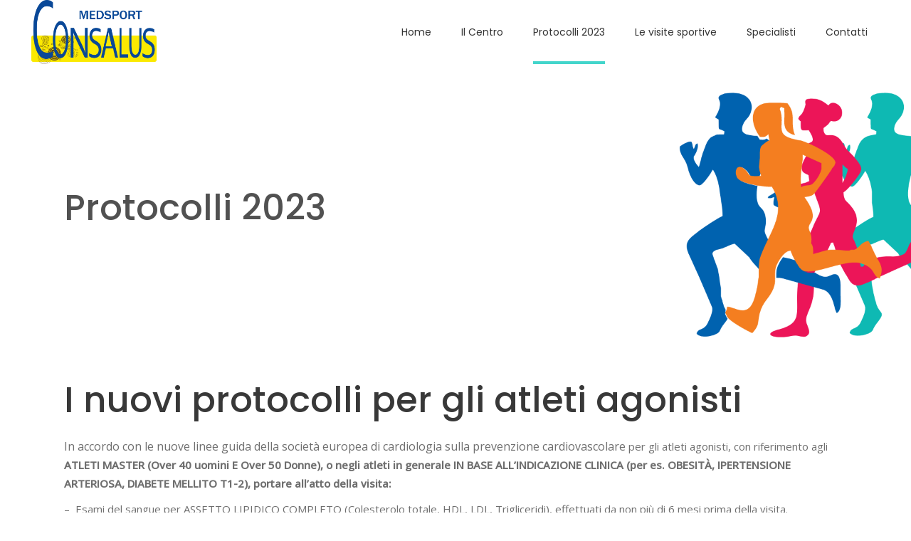

--- FILE ---
content_type: text/html; charset=UTF-8
request_url: https://www.sportconsalus.it/protocolli-2023/
body_size: 15933
content:
<!DOCTYPE html>
<html lang="it-IT">
<head>
    
        <meta charset="UTF-8"/>
        <link rel="profile" href="https://gmpg.org/xfn/11"/>
        
                <meta name="viewport" content="width=device-width,initial-scale=1,user-scalable=yes">
        <meta name='robots' content='index, follow, max-image-preview:large, max-snippet:-1, max-video-preview:-1' />

	<!-- This site is optimized with the Yoast SEO plugin v20.2.1 - https://yoast.com/wordpress/plugins/seo/ -->
	<title>Protocolli 2023 - Sportconsalus</title>
	<meta name="description" content="Con i nuovi protocolli 2023 per gli atleti agonisti scegli lo sport in sicurezza! Prenota la tua visita medico sportiva: Istituto Consalus ☎ 070 459 99 99" />
	<link rel="canonical" href="https://www.sportconsalus.it/protocolli-2023/" />
	<meta property="og:locale" content="it_IT" />
	<meta property="og:type" content="article" />
	<meta property="og:title" content="Protocolli 2023 - Sportconsalus" />
	<meta property="og:description" content="Con i nuovi protocolli 2023 per gli atleti agonisti scegli lo sport in sicurezza! Prenota la tua visita medico sportiva: Istituto Consalus ☎ 070 459 99 99" />
	<meta property="og:url" content="https://www.sportconsalus.it/protocolli-2023/" />
	<meta property="og:site_name" content="Sportconsalus" />
	<meta property="article:modified_time" content="2025-10-09T10:26:59+00:00" />
	<meta name="twitter:card" content="summary_large_image" />
	<meta name="twitter:label1" content="Tempo di lettura stimato" />
	<meta name="twitter:data1" content="3 minuti" />
	<script type="application/ld+json" class="yoast-schema-graph">{"@context":"https://schema.org","@graph":[{"@type":"WebPage","@id":"https://www.sportconsalus.it/protocolli-2023/","url":"https://www.sportconsalus.it/protocolli-2023/","name":"Protocolli 2023 - Sportconsalus","isPartOf":{"@id":"https://www.sportconsalus.it/#website"},"datePublished":"2023-08-04T08:13:34+00:00","dateModified":"2025-10-09T10:26:59+00:00","description":"Con i nuovi protocolli 2023 per gli atleti agonisti scegli lo sport in sicurezza! Prenota la tua visita medico sportiva: Istituto Consalus ☎ 070 459 99 99","breadcrumb":{"@id":"https://www.sportconsalus.it/protocolli-2023/#breadcrumb"},"inLanguage":"it-IT","potentialAction":[{"@type":"ReadAction","target":["https://www.sportconsalus.it/protocolli-2023/"]}]},{"@type":"BreadcrumbList","@id":"https://www.sportconsalus.it/protocolli-2023/#breadcrumb","itemListElement":[{"@type":"ListItem","position":1,"name":"Home","item":"https://www.sportconsalus.it/"},{"@type":"ListItem","position":2,"name":"Protocolli 2023"}]},{"@type":"WebSite","@id":"https://www.sportconsalus.it/#website","url":"https://www.sportconsalus.it/","name":"Sportconsalus","description":"Sport consalus","potentialAction":[{"@type":"SearchAction","target":{"@type":"EntryPoint","urlTemplate":"https://www.sportconsalus.it/?s={search_term_string}"},"query-input":"required name=search_term_string"}],"inLanguage":"it-IT"}]}</script>
	<!-- / Yoast SEO plugin. -->


<script type='application/javascript'>console.log('PixelYourSite Free version 9.2.0');</script>
<link rel='dns-prefetch' href='//fonts.googleapis.com' />
<link rel="alternate" type="application/rss+xml" title="Sportconsalus &raquo; Feed" href="https://www.sportconsalus.it/feed/" />
<link rel="alternate" type="application/rss+xml" title="Sportconsalus &raquo; Feed dei commenti" href="https://www.sportconsalus.it/comments/feed/" />
<link rel="alternate" title="oEmbed (JSON)" type="application/json+oembed" href="https://www.sportconsalus.it/wp-json/oembed/1.0/embed?url=https%3A%2F%2Fwww.sportconsalus.it%2Fprotocolli-2023%2F" />
<link rel="alternate" title="oEmbed (XML)" type="text/xml+oembed" href="https://www.sportconsalus.it/wp-json/oembed/1.0/embed?url=https%3A%2F%2Fwww.sportconsalus.it%2Fprotocolli-2023%2F&#038;format=xml" />
<style id='wp-img-auto-sizes-contain-inline-css' type='text/css'>
img:is([sizes=auto i],[sizes^="auto," i]){contain-intrinsic-size:3000px 1500px}
/*# sourceURL=wp-img-auto-sizes-contain-inline-css */
</style>
<style id='wp-emoji-styles-inline-css' type='text/css'>

	img.wp-smiley, img.emoji {
		display: inline !important;
		border: none !important;
		box-shadow: none !important;
		height: 1em !important;
		width: 1em !important;
		margin: 0 0.07em !important;
		vertical-align: -0.1em !important;
		background: none !important;
		padding: 0 !important;
	}
/*# sourceURL=wp-emoji-styles-inline-css */
</style>
<link rel='stylesheet' id='wp-block-library-css' href='https://www.sportconsalus.it/wp-includes/css/dist/block-library/style.min.css?ver=6.9' type='text/css' media='all' />
<style id='wp-block-heading-inline-css' type='text/css'>
h1:where(.wp-block-heading).has-background,h2:where(.wp-block-heading).has-background,h3:where(.wp-block-heading).has-background,h4:where(.wp-block-heading).has-background,h5:where(.wp-block-heading).has-background,h6:where(.wp-block-heading).has-background{padding:1.25em 2.375em}h1.has-text-align-left[style*=writing-mode]:where([style*=vertical-lr]),h1.has-text-align-right[style*=writing-mode]:where([style*=vertical-rl]),h2.has-text-align-left[style*=writing-mode]:where([style*=vertical-lr]),h2.has-text-align-right[style*=writing-mode]:where([style*=vertical-rl]),h3.has-text-align-left[style*=writing-mode]:where([style*=vertical-lr]),h3.has-text-align-right[style*=writing-mode]:where([style*=vertical-rl]),h4.has-text-align-left[style*=writing-mode]:where([style*=vertical-lr]),h4.has-text-align-right[style*=writing-mode]:where([style*=vertical-rl]),h5.has-text-align-left[style*=writing-mode]:where([style*=vertical-lr]),h5.has-text-align-right[style*=writing-mode]:where([style*=vertical-rl]),h6.has-text-align-left[style*=writing-mode]:where([style*=vertical-lr]),h6.has-text-align-right[style*=writing-mode]:where([style*=vertical-rl]){rotate:180deg}
/*# sourceURL=https://www.sportconsalus.it/wp-includes/blocks/heading/style.min.css */
</style>
<style id='wp-block-image-inline-css' type='text/css'>
.wp-block-image>a,.wp-block-image>figure>a{display:inline-block}.wp-block-image img{box-sizing:border-box;height:auto;max-width:100%;vertical-align:bottom}@media not (prefers-reduced-motion){.wp-block-image img.hide{visibility:hidden}.wp-block-image img.show{animation:show-content-image .4s}}.wp-block-image[style*=border-radius] img,.wp-block-image[style*=border-radius]>a{border-radius:inherit}.wp-block-image.has-custom-border img{box-sizing:border-box}.wp-block-image.aligncenter{text-align:center}.wp-block-image.alignfull>a,.wp-block-image.alignwide>a{width:100%}.wp-block-image.alignfull img,.wp-block-image.alignwide img{height:auto;width:100%}.wp-block-image .aligncenter,.wp-block-image .alignleft,.wp-block-image .alignright,.wp-block-image.aligncenter,.wp-block-image.alignleft,.wp-block-image.alignright{display:table}.wp-block-image .aligncenter>figcaption,.wp-block-image .alignleft>figcaption,.wp-block-image .alignright>figcaption,.wp-block-image.aligncenter>figcaption,.wp-block-image.alignleft>figcaption,.wp-block-image.alignright>figcaption{caption-side:bottom;display:table-caption}.wp-block-image .alignleft{float:left;margin:.5em 1em .5em 0}.wp-block-image .alignright{float:right;margin:.5em 0 .5em 1em}.wp-block-image .aligncenter{margin-left:auto;margin-right:auto}.wp-block-image :where(figcaption){margin-bottom:1em;margin-top:.5em}.wp-block-image.is-style-circle-mask img{border-radius:9999px}@supports ((-webkit-mask-image:none) or (mask-image:none)) or (-webkit-mask-image:none){.wp-block-image.is-style-circle-mask img{border-radius:0;-webkit-mask-image:url('data:image/svg+xml;utf8,<svg viewBox="0 0 100 100" xmlns="http://www.w3.org/2000/svg"><circle cx="50" cy="50" r="50"/></svg>');mask-image:url('data:image/svg+xml;utf8,<svg viewBox="0 0 100 100" xmlns="http://www.w3.org/2000/svg"><circle cx="50" cy="50" r="50"/></svg>');mask-mode:alpha;-webkit-mask-position:center;mask-position:center;-webkit-mask-repeat:no-repeat;mask-repeat:no-repeat;-webkit-mask-size:contain;mask-size:contain}}:root :where(.wp-block-image.is-style-rounded img,.wp-block-image .is-style-rounded img){border-radius:9999px}.wp-block-image figure{margin:0}.wp-lightbox-container{display:flex;flex-direction:column;position:relative}.wp-lightbox-container img{cursor:zoom-in}.wp-lightbox-container img:hover+button{opacity:1}.wp-lightbox-container button{align-items:center;backdrop-filter:blur(16px) saturate(180%);background-color:#5a5a5a40;border:none;border-radius:4px;cursor:zoom-in;display:flex;height:20px;justify-content:center;opacity:0;padding:0;position:absolute;right:16px;text-align:center;top:16px;width:20px;z-index:100}@media not (prefers-reduced-motion){.wp-lightbox-container button{transition:opacity .2s ease}}.wp-lightbox-container button:focus-visible{outline:3px auto #5a5a5a40;outline:3px auto -webkit-focus-ring-color;outline-offset:3px}.wp-lightbox-container button:hover{cursor:pointer;opacity:1}.wp-lightbox-container button:focus{opacity:1}.wp-lightbox-container button:focus,.wp-lightbox-container button:hover,.wp-lightbox-container button:not(:hover):not(:active):not(.has-background){background-color:#5a5a5a40;border:none}.wp-lightbox-overlay{box-sizing:border-box;cursor:zoom-out;height:100vh;left:0;overflow:hidden;position:fixed;top:0;visibility:hidden;width:100%;z-index:100000}.wp-lightbox-overlay .close-button{align-items:center;cursor:pointer;display:flex;justify-content:center;min-height:40px;min-width:40px;padding:0;position:absolute;right:calc(env(safe-area-inset-right) + 16px);top:calc(env(safe-area-inset-top) + 16px);z-index:5000000}.wp-lightbox-overlay .close-button:focus,.wp-lightbox-overlay .close-button:hover,.wp-lightbox-overlay .close-button:not(:hover):not(:active):not(.has-background){background:none;border:none}.wp-lightbox-overlay .lightbox-image-container{height:var(--wp--lightbox-container-height);left:50%;overflow:hidden;position:absolute;top:50%;transform:translate(-50%,-50%);transform-origin:top left;width:var(--wp--lightbox-container-width);z-index:9999999999}.wp-lightbox-overlay .wp-block-image{align-items:center;box-sizing:border-box;display:flex;height:100%;justify-content:center;margin:0;position:relative;transform-origin:0 0;width:100%;z-index:3000000}.wp-lightbox-overlay .wp-block-image img{height:var(--wp--lightbox-image-height);min-height:var(--wp--lightbox-image-height);min-width:var(--wp--lightbox-image-width);width:var(--wp--lightbox-image-width)}.wp-lightbox-overlay .wp-block-image figcaption{display:none}.wp-lightbox-overlay button{background:none;border:none}.wp-lightbox-overlay .scrim{background-color:#fff;height:100%;opacity:.9;position:absolute;width:100%;z-index:2000000}.wp-lightbox-overlay.active{visibility:visible}@media not (prefers-reduced-motion){.wp-lightbox-overlay.active{animation:turn-on-visibility .25s both}.wp-lightbox-overlay.active img{animation:turn-on-visibility .35s both}.wp-lightbox-overlay.show-closing-animation:not(.active){animation:turn-off-visibility .35s both}.wp-lightbox-overlay.show-closing-animation:not(.active) img{animation:turn-off-visibility .25s both}.wp-lightbox-overlay.zoom.active{animation:none;opacity:1;visibility:visible}.wp-lightbox-overlay.zoom.active .lightbox-image-container{animation:lightbox-zoom-in .4s}.wp-lightbox-overlay.zoom.active .lightbox-image-container img{animation:none}.wp-lightbox-overlay.zoom.active .scrim{animation:turn-on-visibility .4s forwards}.wp-lightbox-overlay.zoom.show-closing-animation:not(.active){animation:none}.wp-lightbox-overlay.zoom.show-closing-animation:not(.active) .lightbox-image-container{animation:lightbox-zoom-out .4s}.wp-lightbox-overlay.zoom.show-closing-animation:not(.active) .lightbox-image-container img{animation:none}.wp-lightbox-overlay.zoom.show-closing-animation:not(.active) .scrim{animation:turn-off-visibility .4s forwards}}@keyframes show-content-image{0%{visibility:hidden}99%{visibility:hidden}to{visibility:visible}}@keyframes turn-on-visibility{0%{opacity:0}to{opacity:1}}@keyframes turn-off-visibility{0%{opacity:1;visibility:visible}99%{opacity:0;visibility:visible}to{opacity:0;visibility:hidden}}@keyframes lightbox-zoom-in{0%{transform:translate(calc((-100vw + var(--wp--lightbox-scrollbar-width))/2 + var(--wp--lightbox-initial-left-position)),calc(-50vh + var(--wp--lightbox-initial-top-position))) scale(var(--wp--lightbox-scale))}to{transform:translate(-50%,-50%) scale(1)}}@keyframes lightbox-zoom-out{0%{transform:translate(-50%,-50%) scale(1);visibility:visible}99%{visibility:visible}to{transform:translate(calc((-100vw + var(--wp--lightbox-scrollbar-width))/2 + var(--wp--lightbox-initial-left-position)),calc(-50vh + var(--wp--lightbox-initial-top-position))) scale(var(--wp--lightbox-scale));visibility:hidden}}
/*# sourceURL=https://www.sportconsalus.it/wp-includes/blocks/image/style.min.css */
</style>
<style id='global-styles-inline-css' type='text/css'>
:root{--wp--preset--aspect-ratio--square: 1;--wp--preset--aspect-ratio--4-3: 4/3;--wp--preset--aspect-ratio--3-4: 3/4;--wp--preset--aspect-ratio--3-2: 3/2;--wp--preset--aspect-ratio--2-3: 2/3;--wp--preset--aspect-ratio--16-9: 16/9;--wp--preset--aspect-ratio--9-16: 9/16;--wp--preset--color--black: #000000;--wp--preset--color--cyan-bluish-gray: #abb8c3;--wp--preset--color--white: #ffffff;--wp--preset--color--pale-pink: #f78da7;--wp--preset--color--vivid-red: #cf2e2e;--wp--preset--color--luminous-vivid-orange: #ff6900;--wp--preset--color--luminous-vivid-amber: #fcb900;--wp--preset--color--light-green-cyan: #7bdcb5;--wp--preset--color--vivid-green-cyan: #00d084;--wp--preset--color--pale-cyan-blue: #8ed1fc;--wp--preset--color--vivid-cyan-blue: #0693e3;--wp--preset--color--vivid-purple: #9b51e0;--wp--preset--gradient--vivid-cyan-blue-to-vivid-purple: linear-gradient(135deg,rgb(6,147,227) 0%,rgb(155,81,224) 100%);--wp--preset--gradient--light-green-cyan-to-vivid-green-cyan: linear-gradient(135deg,rgb(122,220,180) 0%,rgb(0,208,130) 100%);--wp--preset--gradient--luminous-vivid-amber-to-luminous-vivid-orange: linear-gradient(135deg,rgb(252,185,0) 0%,rgb(255,105,0) 100%);--wp--preset--gradient--luminous-vivid-orange-to-vivid-red: linear-gradient(135deg,rgb(255,105,0) 0%,rgb(207,46,46) 100%);--wp--preset--gradient--very-light-gray-to-cyan-bluish-gray: linear-gradient(135deg,rgb(238,238,238) 0%,rgb(169,184,195) 100%);--wp--preset--gradient--cool-to-warm-spectrum: linear-gradient(135deg,rgb(74,234,220) 0%,rgb(151,120,209) 20%,rgb(207,42,186) 40%,rgb(238,44,130) 60%,rgb(251,105,98) 80%,rgb(254,248,76) 100%);--wp--preset--gradient--blush-light-purple: linear-gradient(135deg,rgb(255,206,236) 0%,rgb(152,150,240) 100%);--wp--preset--gradient--blush-bordeaux: linear-gradient(135deg,rgb(254,205,165) 0%,rgb(254,45,45) 50%,rgb(107,0,62) 100%);--wp--preset--gradient--luminous-dusk: linear-gradient(135deg,rgb(255,203,112) 0%,rgb(199,81,192) 50%,rgb(65,88,208) 100%);--wp--preset--gradient--pale-ocean: linear-gradient(135deg,rgb(255,245,203) 0%,rgb(182,227,212) 50%,rgb(51,167,181) 100%);--wp--preset--gradient--electric-grass: linear-gradient(135deg,rgb(202,248,128) 0%,rgb(113,206,126) 100%);--wp--preset--gradient--midnight: linear-gradient(135deg,rgb(2,3,129) 0%,rgb(40,116,252) 100%);--wp--preset--font-size--small: 13px;--wp--preset--font-size--medium: 20px;--wp--preset--font-size--large: 36px;--wp--preset--font-size--x-large: 42px;--wp--preset--spacing--20: 0.44rem;--wp--preset--spacing--30: 0.67rem;--wp--preset--spacing--40: 1rem;--wp--preset--spacing--50: 1.5rem;--wp--preset--spacing--60: 2.25rem;--wp--preset--spacing--70: 3.38rem;--wp--preset--spacing--80: 5.06rem;--wp--preset--shadow--natural: 6px 6px 9px rgba(0, 0, 0, 0.2);--wp--preset--shadow--deep: 12px 12px 50px rgba(0, 0, 0, 0.4);--wp--preset--shadow--sharp: 6px 6px 0px rgba(0, 0, 0, 0.2);--wp--preset--shadow--outlined: 6px 6px 0px -3px rgb(255, 255, 255), 6px 6px rgb(0, 0, 0);--wp--preset--shadow--crisp: 6px 6px 0px rgb(0, 0, 0);}:where(.is-layout-flex){gap: 0.5em;}:where(.is-layout-grid){gap: 0.5em;}body .is-layout-flex{display: flex;}.is-layout-flex{flex-wrap: wrap;align-items: center;}.is-layout-flex > :is(*, div){margin: 0;}body .is-layout-grid{display: grid;}.is-layout-grid > :is(*, div){margin: 0;}:where(.wp-block-columns.is-layout-flex){gap: 2em;}:where(.wp-block-columns.is-layout-grid){gap: 2em;}:where(.wp-block-post-template.is-layout-flex){gap: 1.25em;}:where(.wp-block-post-template.is-layout-grid){gap: 1.25em;}.has-black-color{color: var(--wp--preset--color--black) !important;}.has-cyan-bluish-gray-color{color: var(--wp--preset--color--cyan-bluish-gray) !important;}.has-white-color{color: var(--wp--preset--color--white) !important;}.has-pale-pink-color{color: var(--wp--preset--color--pale-pink) !important;}.has-vivid-red-color{color: var(--wp--preset--color--vivid-red) !important;}.has-luminous-vivid-orange-color{color: var(--wp--preset--color--luminous-vivid-orange) !important;}.has-luminous-vivid-amber-color{color: var(--wp--preset--color--luminous-vivid-amber) !important;}.has-light-green-cyan-color{color: var(--wp--preset--color--light-green-cyan) !important;}.has-vivid-green-cyan-color{color: var(--wp--preset--color--vivid-green-cyan) !important;}.has-pale-cyan-blue-color{color: var(--wp--preset--color--pale-cyan-blue) !important;}.has-vivid-cyan-blue-color{color: var(--wp--preset--color--vivid-cyan-blue) !important;}.has-vivid-purple-color{color: var(--wp--preset--color--vivid-purple) !important;}.has-black-background-color{background-color: var(--wp--preset--color--black) !important;}.has-cyan-bluish-gray-background-color{background-color: var(--wp--preset--color--cyan-bluish-gray) !important;}.has-white-background-color{background-color: var(--wp--preset--color--white) !important;}.has-pale-pink-background-color{background-color: var(--wp--preset--color--pale-pink) !important;}.has-vivid-red-background-color{background-color: var(--wp--preset--color--vivid-red) !important;}.has-luminous-vivid-orange-background-color{background-color: var(--wp--preset--color--luminous-vivid-orange) !important;}.has-luminous-vivid-amber-background-color{background-color: var(--wp--preset--color--luminous-vivid-amber) !important;}.has-light-green-cyan-background-color{background-color: var(--wp--preset--color--light-green-cyan) !important;}.has-vivid-green-cyan-background-color{background-color: var(--wp--preset--color--vivid-green-cyan) !important;}.has-pale-cyan-blue-background-color{background-color: var(--wp--preset--color--pale-cyan-blue) !important;}.has-vivid-cyan-blue-background-color{background-color: var(--wp--preset--color--vivid-cyan-blue) !important;}.has-vivid-purple-background-color{background-color: var(--wp--preset--color--vivid-purple) !important;}.has-black-border-color{border-color: var(--wp--preset--color--black) !important;}.has-cyan-bluish-gray-border-color{border-color: var(--wp--preset--color--cyan-bluish-gray) !important;}.has-white-border-color{border-color: var(--wp--preset--color--white) !important;}.has-pale-pink-border-color{border-color: var(--wp--preset--color--pale-pink) !important;}.has-vivid-red-border-color{border-color: var(--wp--preset--color--vivid-red) !important;}.has-luminous-vivid-orange-border-color{border-color: var(--wp--preset--color--luminous-vivid-orange) !important;}.has-luminous-vivid-amber-border-color{border-color: var(--wp--preset--color--luminous-vivid-amber) !important;}.has-light-green-cyan-border-color{border-color: var(--wp--preset--color--light-green-cyan) !important;}.has-vivid-green-cyan-border-color{border-color: var(--wp--preset--color--vivid-green-cyan) !important;}.has-pale-cyan-blue-border-color{border-color: var(--wp--preset--color--pale-cyan-blue) !important;}.has-vivid-cyan-blue-border-color{border-color: var(--wp--preset--color--vivid-cyan-blue) !important;}.has-vivid-purple-border-color{border-color: var(--wp--preset--color--vivid-purple) !important;}.has-vivid-cyan-blue-to-vivid-purple-gradient-background{background: var(--wp--preset--gradient--vivid-cyan-blue-to-vivid-purple) !important;}.has-light-green-cyan-to-vivid-green-cyan-gradient-background{background: var(--wp--preset--gradient--light-green-cyan-to-vivid-green-cyan) !important;}.has-luminous-vivid-amber-to-luminous-vivid-orange-gradient-background{background: var(--wp--preset--gradient--luminous-vivid-amber-to-luminous-vivid-orange) !important;}.has-luminous-vivid-orange-to-vivid-red-gradient-background{background: var(--wp--preset--gradient--luminous-vivid-orange-to-vivid-red) !important;}.has-very-light-gray-to-cyan-bluish-gray-gradient-background{background: var(--wp--preset--gradient--very-light-gray-to-cyan-bluish-gray) !important;}.has-cool-to-warm-spectrum-gradient-background{background: var(--wp--preset--gradient--cool-to-warm-spectrum) !important;}.has-blush-light-purple-gradient-background{background: var(--wp--preset--gradient--blush-light-purple) !important;}.has-blush-bordeaux-gradient-background{background: var(--wp--preset--gradient--blush-bordeaux) !important;}.has-luminous-dusk-gradient-background{background: var(--wp--preset--gradient--luminous-dusk) !important;}.has-pale-ocean-gradient-background{background: var(--wp--preset--gradient--pale-ocean) !important;}.has-electric-grass-gradient-background{background: var(--wp--preset--gradient--electric-grass) !important;}.has-midnight-gradient-background{background: var(--wp--preset--gradient--midnight) !important;}.has-small-font-size{font-size: var(--wp--preset--font-size--small) !important;}.has-medium-font-size{font-size: var(--wp--preset--font-size--medium) !important;}.has-large-font-size{font-size: var(--wp--preset--font-size--large) !important;}.has-x-large-font-size{font-size: var(--wp--preset--font-size--x-large) !important;}
/*# sourceURL=global-styles-inline-css */
</style>

<style id='classic-theme-styles-inline-css' type='text/css'>
/*! This file is auto-generated */
.wp-block-button__link{color:#fff;background-color:#32373c;border-radius:9999px;box-shadow:none;text-decoration:none;padding:calc(.667em + 2px) calc(1.333em + 2px);font-size:1.125em}.wp-block-file__button{background:#32373c;color:#fff;text-decoration:none}
/*# sourceURL=/wp-includes/css/classic-themes.min.css */
</style>
<link rel='stylesheet' id='contact-form-7-css' href='https://www.sportconsalus.it/wp-content/plugins/contact-form-7/includes/css/styles.css?ver=5.7.4' type='text/css' media='all' />
<link rel='stylesheet' id='select2-css' href='https://www.sportconsalus.it/wp-content/themes/mediclinic/framework/admin/assets/css/select2.min.css?ver=6.9' type='text/css' media='all' />
<link rel='stylesheet' id='mkdf-core-dashboard-style-css' href='https://www.sportconsalus.it/wp-content/plugins/mkdf-core/core-dashboard/assets/css/core-dashboard.min.css?ver=6.9' type='text/css' media='all' />
<link rel='stylesheet' id='timetable_sf_style-css' href='https://www.sportconsalus.it/wp-content/plugins/timetable/style/superfish.css?ver=6.9' type='text/css' media='all' />
<link rel='stylesheet' id='timetable_gtip2_style-css' href='https://www.sportconsalus.it/wp-content/plugins/timetable/style/jquery.qtip.css?ver=6.9' type='text/css' media='all' />
<link rel='stylesheet' id='timetable_style-css' href='https://www.sportconsalus.it/wp-content/plugins/timetable/style/style.css?ver=6.9' type='text/css' media='all' />
<link rel='stylesheet' id='timetable_event_template-css' href='https://www.sportconsalus.it/wp-content/plugins/timetable/style/event_template.css?ver=6.9' type='text/css' media='all' />
<link rel='stylesheet' id='timetable_responsive_style-css' href='https://www.sportconsalus.it/wp-content/plugins/timetable/style/responsive.css?ver=6.9' type='text/css' media='all' />
<link rel='stylesheet' id='timetable_font_lato-css' href='//fonts.googleapis.com/css?family=Lato%3A400%2C700&#038;ver=6.9' type='text/css' media='all' />
<link rel='stylesheet' id='mediclinic-mikado-default-style-css' href='https://www.sportconsalus.it/wp-content/themes/mediclinic/style.css?ver=6.9' type='text/css' media='all' />
<link rel='stylesheet' id='mediclinic-mikado-child-style-css' href='https://www.sportconsalus.it/wp-content/themes/mediclinic-child/style.css?ver=6.9' type='text/css' media='all' />
<link rel='stylesheet' id='mediclinic-mikado-modules-css' href='https://www.sportconsalus.it/wp-content/themes/mediclinic/assets/css/modules.min.css?ver=6.9' type='text/css' media='all' />
<style id='mediclinic-mikado-modules-inline-css' type='text/css'>
/* generated in /home/asportcg/public_html/wp-content/themes/mediclinic/framework/admin/options/general/map.php mediclinic_mikado_page_general_style function */
.page-id-10445.mkdf-boxed .mkdf-wrapper { background-attachment: fixed;}


/*# sourceURL=mediclinic-mikado-modules-inline-css */
</style>
<link rel='stylesheet' id='mkdf-font_awesome-css' href='https://www.sportconsalus.it/wp-content/themes/mediclinic/assets/css/font-awesome/css/font-awesome.min.css?ver=6.9' type='text/css' media='all' />
<link rel='stylesheet' id='mkdf-font_elegant-css' href='https://www.sportconsalus.it/wp-content/themes/mediclinic/assets/css/elegant-icons/style.min.css?ver=6.9' type='text/css' media='all' />
<link rel='stylesheet' id='mkdf-ion_icons-css' href='https://www.sportconsalus.it/wp-content/themes/mediclinic/assets/css/ion-icons/css/ionicons.min.css?ver=6.9' type='text/css' media='all' />
<link rel='stylesheet' id='mkdf-linea_icons-css' href='https://www.sportconsalus.it/wp-content/themes/mediclinic/assets/css/linea-icons/style.css?ver=6.9' type='text/css' media='all' />
<link rel='stylesheet' id='mkdf-simple_line_icons-css' href='https://www.sportconsalus.it/wp-content/themes/mediclinic/assets/css/simple-line-icons/simple-line-icons.css?ver=6.9' type='text/css' media='all' />
<link rel='stylesheet' id='mediaelement-css' href='https://www.sportconsalus.it/wp-includes/js/mediaelement/mediaelementplayer-legacy.min.css?ver=4.2.17' type='text/css' media='all' />
<link rel='stylesheet' id='wp-mediaelement-css' href='https://www.sportconsalus.it/wp-includes/js/mediaelement/wp-mediaelement.min.css?ver=6.9' type='text/css' media='all' />
<link rel='stylesheet' id='mediclinic-mikado-style-dynamic-css' href='https://www.sportconsalus.it/wp-content/themes/mediclinic/assets/css/style_dynamic.css?ver=1653579211' type='text/css' media='all' />
<link rel='stylesheet' id='mediclinic-mikado-modules-responsive-css' href='https://www.sportconsalus.it/wp-content/themes/mediclinic/assets/css/modules-responsive.min.css?ver=6.9' type='text/css' media='all' />
<link rel='stylesheet' id='mediclinic-mikado-style-dynamic-responsive-css' href='https://www.sportconsalus.it/wp-content/themes/mediclinic/assets/css/style_dynamic_responsive.css?ver=1653579211' type='text/css' media='all' />
<link rel='stylesheet' id='mediclinic-mikado-google-fonts-css' href='https://fonts.googleapis.com/css?family=Poppins%3A300%2C400%2C500%7COpen+Sans%3A300%2C400%2C500&#038;subset=latin-ext&#038;ver=1.0.0' type='text/css' media='all' />
<link rel='stylesheet' id='tablepress-default-css' href='https://www.sportconsalus.it/wp-content/plugins/tablepress/css/build/default.css?ver=2.0.4' type='text/css' media='all' />
<link rel='stylesheet' id='js_composer_front-css' href='https://www.sportconsalus.it/wp-content/plugins/js_composer/assets/css/js_composer.min.css?ver=6.7.0' type='text/css' media='all' />
<script type="text/javascript" src="https://www.sportconsalus.it/wp-includes/js/jquery/jquery.min.js?ver=3.7.1" id="jquery-core-js"></script>
<script type="text/javascript" src="https://www.sportconsalus.it/wp-includes/js/jquery/jquery-migrate.min.js?ver=3.4.1" id="jquery-migrate-js"></script>
<script type="text/javascript" src="https://www.sportconsalus.it/wp-content/plugins/pixelyoursite/dist/scripts/jquery.bind-first-0.2.3.min.js?ver=6.9" id="jquery-bind-first-js"></script>
<script type="text/javascript" src="https://www.sportconsalus.it/wp-content/plugins/pixelyoursite/dist/scripts/js.cookie-2.1.3.min.js?ver=2.1.3" id="js-cookie-js"></script>
<script type="text/javascript" id="pys-js-extra">
/* <![CDATA[ */
var pysOptions = {"staticEvents":{"facebook":{"init_event":[{"delay":0,"type":"static","name":"PageView","pixelIds":["1112708599343420"],"eventID":"830e33ff-a595-4d86-9f22-6f505890f694","params":{"page_title":"Protocolli 2023","post_type":"page","post_id":10445,"plugin":"PixelYourSite","user_role":"guest","event_url":"www.sportconsalus.it/protocolli-2023/"},"e_id":"init_event","ids":[],"hasTimeWindow":false,"timeWindow":0,"woo_order":"","edd_order":""}]}},"dynamicEvents":{"automatic_event_form":{"facebook":{"delay":0,"type":"dyn","name":"Form","pixelIds":["1112708599343420"],"eventID":"a4664788-e3a6-492a-b712-148872360b26","params":{"page_title":"Protocolli 2023","post_type":"page","post_id":10445,"plugin":"PixelYourSite","user_role":"guest","event_url":"www.sportconsalus.it/protocolli-2023/"},"e_id":"automatic_event_form","ids":[],"hasTimeWindow":false,"timeWindow":0,"woo_order":"","edd_order":""}},"automatic_event_download":{"facebook":{"delay":0,"type":"dyn","name":"Download","extensions":["","doc","exe","js","pdf","ppt","tgz","zip","xls"],"pixelIds":["1112708599343420"],"eventID":"57b53170-d564-4549-997b-65d6a5a4ae01","params":{"page_title":"Protocolli 2023","post_type":"page","post_id":10445,"plugin":"PixelYourSite","user_role":"guest","event_url":"www.sportconsalus.it/protocolli-2023/"},"e_id":"automatic_event_download","ids":[],"hasTimeWindow":false,"timeWindow":0,"woo_order":"","edd_order":""}},"automatic_event_comment":{"facebook":{"delay":0,"type":"dyn","name":"Comment","pixelIds":["1112708599343420"],"eventID":"37cb8392-e217-42b7-8629-17adb1c3bd07","params":{"page_title":"Protocolli 2023","post_type":"page","post_id":10445,"plugin":"PixelYourSite","user_role":"guest","event_url":"www.sportconsalus.it/protocolli-2023/"},"e_id":"automatic_event_comment","ids":[],"hasTimeWindow":false,"timeWindow":0,"woo_order":"","edd_order":""}},"automatic_event_scroll":{"facebook":{"delay":0,"type":"dyn","name":"PageScroll","scroll_percent":30,"pixelIds":["1112708599343420"],"eventID":"92eda75a-f5a6-4015-b7b3-7208d6a6c82d","params":{"page_title":"Protocolli 2023","post_type":"page","post_id":10445,"plugin":"PixelYourSite","user_role":"guest","event_url":"www.sportconsalus.it/protocolli-2023/"},"e_id":"automatic_event_scroll","ids":[],"hasTimeWindow":false,"timeWindow":0,"woo_order":"","edd_order":""}},"automatic_event_time_on_page":{"facebook":{"delay":0,"type":"dyn","name":"TimeOnPage","time_on_page":30,"pixelIds":["1112708599343420"],"eventID":"ffa04a9e-677a-48ef-ab65-94432c8f3731","params":{"page_title":"Protocolli 2023","post_type":"page","post_id":10445,"plugin":"PixelYourSite","user_role":"guest","event_url":"www.sportconsalus.it/protocolli-2023/"},"e_id":"automatic_event_time_on_page","ids":[],"hasTimeWindow":false,"timeWindow":0,"woo_order":"","edd_order":""}}},"triggerEvents":[],"triggerEventTypes":[],"facebook":{"pixelIds":["1112708599343420"],"advancedMatching":[],"removeMetadata":false,"contentParams":{"post_type":"page","post_id":10445,"content_name":"Protocolli 2023"},"commentEventEnabled":true,"wooVariableAsSimple":false,"downloadEnabled":true,"formEventEnabled":true,"ajaxForServerEvent":true,"serverApiEnabled":false,"wooCRSendFromServer":false},"debug":"","siteUrl":"https://www.sportconsalus.it","ajaxUrl":"https://www.sportconsalus.it/wp-admin/admin-ajax.php","enable_remove_download_url_param":"1","cookie_duration":"7","last_visit_duration":"60","gdpr":{"ajax_enabled":false,"all_disabled_by_api":false,"facebook_disabled_by_api":false,"analytics_disabled_by_api":false,"google_ads_disabled_by_api":false,"pinterest_disabled_by_api":false,"bing_disabled_by_api":false,"facebook_prior_consent_enabled":true,"analytics_prior_consent_enabled":true,"google_ads_prior_consent_enabled":null,"pinterest_prior_consent_enabled":true,"bing_prior_consent_enabled":true,"cookiebot_integration_enabled":false,"cookiebot_facebook_consent_category":"marketing","cookiebot_analytics_consent_category":"statistics","cookiebot_google_ads_consent_category":null,"cookiebot_pinterest_consent_category":"marketing","cookiebot_bing_consent_category":"marketing","consent_magic_integration_enabled":false,"real_cookie_banner_integration_enabled":false,"cookie_notice_integration_enabled":false,"cookie_law_info_integration_enabled":false},"woo":{"enabled":false},"edd":{"enabled":false}};
//# sourceURL=pys-js-extra
/* ]]> */
</script>
<script type="text/javascript" src="https://www.sportconsalus.it/wp-content/plugins/pixelyoursite/dist/scripts/public.js?ver=9.2.0" id="pys-js"></script>
<link rel="https://api.w.org/" href="https://www.sportconsalus.it/wp-json/" /><link rel="alternate" title="JSON" type="application/json" href="https://www.sportconsalus.it/wp-json/wp/v2/pages/10445" /><link rel="EditURI" type="application/rsd+xml" title="RSD" href="https://www.sportconsalus.it/xmlrpc.php?rsd" />
<meta name="generator" content="WordPress 6.9" />
<link rel='shortlink' href='https://www.sportconsalus.it/?p=10445' />

		<!-- GA Google Analytics @ https://m0n.co/ga -->
		<script async src="https://www.googletagmanager.com/gtag/js?id=G-6RSCGDFCCG"></script>
		<script>
			window.dataLayer = window.dataLayer || [];
			function gtag(){dataLayer.push(arguments);}
			gtag('js', new Date());
			gtag('config', 'G-6RSCGDFCCG');
		</script>

	<meta name="generator" content="Powered by WPBakery Page Builder - drag and drop page builder for WordPress."/>
<meta name="generator" content="Powered by Slider Revolution 6.5.8 - responsive, Mobile-Friendly Slider Plugin for WordPress with comfortable drag and drop interface." />
<link rel="icon" href="https://www.sportconsalus.it/wp-content/uploads/2022/07/cropped-Icona-Whatsapp-Quadrata-192x192px-32x32.jpg" sizes="32x32" />
<link rel="icon" href="https://www.sportconsalus.it/wp-content/uploads/2022/07/cropped-Icona-Whatsapp-Quadrata-192x192px-192x192.jpg" sizes="192x192" />
<link rel="apple-touch-icon" href="https://www.sportconsalus.it/wp-content/uploads/2022/07/cropped-Icona-Whatsapp-Quadrata-192x192px-180x180.jpg" />
<meta name="msapplication-TileImage" content="https://www.sportconsalus.it/wp-content/uploads/2022/07/cropped-Icona-Whatsapp-Quadrata-192x192px-270x270.jpg" />
<script type="text/javascript">function setREVStartSize(e){
			//window.requestAnimationFrame(function() {				 
				window.RSIW = window.RSIW===undefined ? window.innerWidth : window.RSIW;	
				window.RSIH = window.RSIH===undefined ? window.innerHeight : window.RSIH;	
				try {								
					var pw = document.getElementById(e.c).parentNode.offsetWidth,
						newh;
					pw = pw===0 || isNaN(pw) ? window.RSIW : pw;
					e.tabw = e.tabw===undefined ? 0 : parseInt(e.tabw);
					e.thumbw = e.thumbw===undefined ? 0 : parseInt(e.thumbw);
					e.tabh = e.tabh===undefined ? 0 : parseInt(e.tabh);
					e.thumbh = e.thumbh===undefined ? 0 : parseInt(e.thumbh);
					e.tabhide = e.tabhide===undefined ? 0 : parseInt(e.tabhide);
					e.thumbhide = e.thumbhide===undefined ? 0 : parseInt(e.thumbhide);
					e.mh = e.mh===undefined || e.mh=="" || e.mh==="auto" ? 0 : parseInt(e.mh,0);		
					if(e.layout==="fullscreen" || e.l==="fullscreen") 						
						newh = Math.max(e.mh,window.RSIH);					
					else{					
						e.gw = Array.isArray(e.gw) ? e.gw : [e.gw];
						for (var i in e.rl) if (e.gw[i]===undefined || e.gw[i]===0) e.gw[i] = e.gw[i-1];					
						e.gh = e.el===undefined || e.el==="" || (Array.isArray(e.el) && e.el.length==0)? e.gh : e.el;
						e.gh = Array.isArray(e.gh) ? e.gh : [e.gh];
						for (var i in e.rl) if (e.gh[i]===undefined || e.gh[i]===0) e.gh[i] = e.gh[i-1];
											
						var nl = new Array(e.rl.length),
							ix = 0,						
							sl;					
						e.tabw = e.tabhide>=pw ? 0 : e.tabw;
						e.thumbw = e.thumbhide>=pw ? 0 : e.thumbw;
						e.tabh = e.tabhide>=pw ? 0 : e.tabh;
						e.thumbh = e.thumbhide>=pw ? 0 : e.thumbh;					
						for (var i in e.rl) nl[i] = e.rl[i]<window.RSIW ? 0 : e.rl[i];
						sl = nl[0];									
						for (var i in nl) if (sl>nl[i] && nl[i]>0) { sl = nl[i]; ix=i;}															
						var m = pw>(e.gw[ix]+e.tabw+e.thumbw) ? 1 : (pw-(e.tabw+e.thumbw)) / (e.gw[ix]);					
						newh =  (e.gh[ix] * m) + (e.tabh + e.thumbh);
					}
					var el = document.getElementById(e.c);
					if (el!==null && el) el.style.height = newh+"px";					
					el = document.getElementById(e.c+"_wrapper");
					if (el!==null && el) {
						el.style.height = newh+"px";
						el.style.display = "block";
					}
				} catch(e){
					console.log("Failure at Presize of Slider:" + e)
				}					   
			//});
		  };</script>
<noscript><style> .wpb_animate_when_almost_visible { opacity: 1; }</style></noscript>    <meta name="facebook-domain-verification" content="lz5jsaf7lpf9cjgzc2sp70pm539v7l" />
<link rel='stylesheet' id='rs-plugin-settings-css' href='https://www.sportconsalus.it/wp-content/plugins/revslider/public/assets/css/rs6.css?ver=6.5.8' type='text/css' media='all' />
<style id='rs-plugin-settings-inline-css' type='text/css'>
#rs-demo-id {}
/*# sourceURL=rs-plugin-settings-inline-css */
</style>
</head>
<body data-rsssl=1 class="wp-singular page-template-default page page-id-10445 wp-theme-mediclinic wp-child-theme-mediclinic-child mkdf-core-2.0 mediclinic child-child-ver-1.0.2 mediclinic-ver-1.8 mkdf-grid-1200 mkdf-fixed-on-scroll mkdf-dropdown-animate-height mkdf-header-standard mkdf-menu-area-shadow-disable mkdf-menu-area-in-grid-shadow-disable mkdf-menu-area-border-disable mkdf-menu-area-in-grid-border-disable mkdf-logo-area-border-disable mkdf-logo-area-in-grid-border-disable mkdf-default-mobile-header mkdf-sticky-up-mobile-header wpb-js-composer js-comp-ver-6.7.0 vc_responsive elementor-default elementor-kit-8" itemscope itemtype="http://schema.org/WebPage">
    
    <div class="mkdf-wrapper">
        <div class="mkdf-wrapper-inner">
            
<header class="mkdf-page-header">
		
			<div class="mkdf-fixed-wrapper">
				
	<div class="mkdf-menu-area mkdf-menu-right">
				
						
			<div class="mkdf-vertical-align-containers">
				<div class="mkdf-position-left">
					<div class="mkdf-position-left-inner">
						

<div class="mkdf-logo-wrapper">
    <a itemprop="url" href="https://www.sportconsalus.it/" style="height: 653px;">
        <img itemprop="image" class="mkdf-normal-logo" src="https://sportconsalus.it/wp-content/uploads/2022/05/Logo-medsport-HD-scaled.jpg" width="2560" height="1306"  alt="logo"/>
        <img itemprop="image" class="mkdf-dark-logo" src="https://sportconsalus.it/wp-content/uploads/2022/05/Logo-medsport-HD-scaled.jpg" width="2560" height="1306"  alt="dark logo"/>        <img itemprop="image" class="mkdf-light-logo" src="https://sportconsalus.it/wp-content/uploads/2022/05/Logo-medsport-HD-scaled.jpg" width="2560" height="1306"  alt="light logo"/>    </a>
</div>

											</div>
				</div>
								<div class="mkdf-position-right">
					<div class="mkdf-position-right-inner">
													
<nav class="mkdf-main-menu mkdf-drop-down mkdf-default-nav">
    <ul id="menu-header" class="clearfix"><li id="nav-menu-item-9725" class="menu-item menu-item-type-post_type menu-item-object-page menu-item-home  narrow"><a href="https://www.sportconsalus.it/" class=""><span class="item_outer"><span class="item_text">Home</span></span></a></li>
<li id="nav-menu-item-9711" class="menu-item menu-item-type-post_type menu-item-object-page  narrow"><a href="https://www.sportconsalus.it/il-centro/" class=""><span class="item_outer"><span class="item_text">Il Centro</span></span></a></li>
<li id="nav-menu-item-10476" class="menu-item menu-item-type-post_type menu-item-object-page current-menu-item page_item page-item-10445 current_page_item mkdf-active-item narrow"><a href="https://www.sportconsalus.it/protocolli-2023/" class=" current "><span class="item_outer"><span class="item_text">Protocolli 2023</span></span></a></li>
<li id="nav-menu-item-10237" class="menu-item menu-item-type-post_type menu-item-object-page menu-item-has-children  has_sub narrow"><a href="https://www.sportconsalus.it/le-nostre-visite-sportive/" class=""><span class="item_outer"><span class="item_text">Le visite sportive</span><i class="mkdf-menu-arrow fa fa-angle-down"></i></span></a>
<div class="second"><div class="inner"><ul>
	<li id="nav-menu-item-9884" class="menu-item menu-item-type-post_type menu-item-object-page "><a href="https://www.sportconsalus.it/le-nostre-visite-sportive/visita-agonistica/" class=""><span class="item_outer"><span class="item_text">Visita agonistica</span></span></a></li>
	<li id="nav-menu-item-9883" class="menu-item menu-item-type-post_type menu-item-object-page "><a href="https://www.sportconsalus.it/le-nostre-visite-sportive/visita-non-agonistica/" class=""><span class="item_outer"><span class="item_text">Visita non agonistica</span></span></a></li>
	<li id="nav-menu-item-10238" class="menu-item menu-item-type-post_type menu-item-object-page "><a href="https://www.sportconsalus.it/le-nostre-visite-sportive/tabella-degli-sport-2/" class=""><span class="item_outer"><span class="item_text">Tabella degli Sport</span></span></a></li>
</ul></div></div>
</li>
<li id="nav-menu-item-9716" class="menu-item menu-item-type-post_type menu-item-object-page  narrow"><a href="https://www.sportconsalus.it/specialisti/" class=""><span class="item_outer"><span class="item_text">Specialisti</span></span></a></li>
<li id="nav-menu-item-9714" class="menu-item menu-item-type-post_type menu-item-object-page  narrow"><a href="https://www.sportconsalus.it/contatti/" class=""><span class="item_outer"><span class="item_text">Contatti</span></span></a></li>
</ul></nav>

																	</div>
				</div>
			</div>
			
			</div>
			
			</div>
		
		
	</header>


<header class="mkdf-mobile-header">
		
	<div class="mkdf-mobile-header-inner">
		<div class="mkdf-mobile-header-holder">
			<div class="mkdf-grid">
				<div class="mkdf-vertical-align-containers">
					<div class="mkdf-vertical-align-containers">
													<div class="mkdf-mobile-menu-opener">
								<a href="javascript:void(0)">
									<span class="mkdf-mobile-menu-icon">
										<i class="fa fa-bars" aria-hidden="true"></i>
									</span>
																	</a>
							</div>
												<div class="mkdf-position-center">
							<div class="mkdf-position-center-inner">
								

<div class="mkdf-mobile-logo-wrapper">
    <a itemprop="url" href="https://www.sportconsalus.it/" style="height: 41px">
        <img itemprop="image" src="https://sportconsalus.it/wp-content/uploads/2022/05/Logo-Medsport-15x075-png.png" width="162" height="83"  alt="Mobile Logo"/>
    </a>
</div>

							</div>
						</div>
						<div class="mkdf-position-right">
							<div class="mkdf-position-right-inner">
															</div>
						</div>
					</div>
				</div>
			</div>
		</div>
		
	<nav class="mkdf-mobile-nav" role="navigation" aria-label="Mobile Menu">
		<div class="mkdf-grid">

			<ul id="menu-header-1" class=""><li id="mobile-menu-item-9725" class="menu-item menu-item-type-post_type menu-item-object-page menu-item-home "><a href="https://www.sportconsalus.it/" class=""><span>Home</span></a></li>
<li id="mobile-menu-item-9711" class="menu-item menu-item-type-post_type menu-item-object-page "><a href="https://www.sportconsalus.it/il-centro/" class=""><span>Il Centro</span></a></li>
<li id="mobile-menu-item-10476" class="menu-item menu-item-type-post_type menu-item-object-page current-menu-item page_item page-item-10445 current_page_item mkdf-active-item"><a href="https://www.sportconsalus.it/protocolli-2023/" class=" current "><span>Protocolli 2023</span></a></li>
<li id="mobile-menu-item-10237" class="menu-item menu-item-type-post_type menu-item-object-page menu-item-has-children  has_sub"><a href="https://www.sportconsalus.it/le-nostre-visite-sportive/" class=""><span>Le visite sportive</span></a><span class="mobile_arrow"><i class="mkdf-sub-arrow fa fa-angle-right"></i><i class="fa fa-angle-down"></i></span>
<ul class="sub_menu">
	<li id="mobile-menu-item-9884" class="menu-item menu-item-type-post_type menu-item-object-page "><a href="https://www.sportconsalus.it/le-nostre-visite-sportive/visita-agonistica/" class=""><span>Visita agonistica</span></a></li>
	<li id="mobile-menu-item-9883" class="menu-item menu-item-type-post_type menu-item-object-page "><a href="https://www.sportconsalus.it/le-nostre-visite-sportive/visita-non-agonistica/" class=""><span>Visita non agonistica</span></a></li>
	<li id="mobile-menu-item-10238" class="menu-item menu-item-type-post_type menu-item-object-page "><a href="https://www.sportconsalus.it/le-nostre-visite-sportive/tabella-degli-sport-2/" class=""><span>Tabella degli Sport</span></a></li>
</ul>
</li>
<li id="mobile-menu-item-9716" class="menu-item menu-item-type-post_type menu-item-object-page "><a href="https://www.sportconsalus.it/specialisti/" class=""><span>Specialisti</span></a></li>
<li id="mobile-menu-item-9714" class="menu-item menu-item-type-post_type menu-item-object-page "><a href="https://www.sportconsalus.it/contatti/" class=""><span>Contatti</span></a></li>
</ul>    </div>
</nav>
	</div>
	
	</header>

	
	        			<a id='mkdf-back-to-top' href='#'>
                <span class="mkdf-icon-stack">
                     <i class="mkdf-icon-ion-icon ion-chevron-up "></i>                </span>
			</a>
			        
            <div class="mkdf-content" >
                <div class="mkdf-content-inner"><div class="mkdf-title  mkdf-standard-type mkdf-content-left-alignment mkdf-preload-background mkdf-has-background mkdf-has-responsive-background mkdf-title-image-responsive" style="height:200px;" data-height="200" >
            <div class="mkdf-title-image">
            <img itemprop="image" src="https://www.sportconsalus.it/wp-content/uploads/2023/08/Copertina-medicina-sportiva-4.png" alt="Title Image" />
        </div>
        <div class="mkdf-title-holder" >
        <div class="mkdf-container clearfix">
            <div class="mkdf-container-inner">
                <div class="mkdf-title-subtitle-holder" style="">
                    <div class="mkdf-title-subtitle-holder-inner">
                                                                                            <h2 class="mkdf-page-title entry-title" style="color:#515151;"><span>Protocolli 2023</span></h2>
                                                                                                                                                </div>
                </div>
            </div>
        </div>
    </div>
</div>
<div class="mkdf-container mkdf-default-page-template">
		<div class="mkdf-container-inner clearfix">
					<div class="mkdf-grid-row">
				<div class="mkdf-page-content-holder mkdf-grid-col-12">
					<div class="vc_row wpb_row vc_row-fluid" ><div class="wpb_column vc_column_container vc_col-sm-12"><div class="vc_column-inner"><div class="wpb_wrapper"><div class="mkdf-section-title-holder mkdf-st-standard mkdf-st-title-left mkdf-st-normal-space " >
	<div class="mkdf-st-inner">
					<h2 class="mkdf-st-title" style="color: #383838">
				I nuovi protocolli per gli atleti agonisti			</h2>
					</div>
</div><div class="vc_empty_space"   style="height: 12px"><span class="vc_empty_space_inner"></span></div>
	<div class="wpb_text_column wpb_content_element " >
		<div class="wpb_wrapper">
			<div class="ahS2Le">
<p><span style="font-size: 16px;"><span style="font-size: 16px;">In accordo con le nuove linee guida della società europea di cardiologia sulla prevenzione cardiovascolare</span></span> per gli atleti agonisti, con riferimento agli <strong>ATLETI MASTER (Over 40 uomini E Over 50 Donne), o negli atleti in generale IN BASE ALL&#8217;INDICAZIONE CLINICA (per es. OBESITÀ, IPERTENSIONE ARTERIOSA, DIABETE MELLITO T1-2), portare all&#8217;atto della visita:</strong></p>
<p>&#8211;  Esami del sangue per ASSETTO LIPIDICO COMPLETO (Colesterolo totale, HDL, LDL, Trigliceridi), effettuati da non più di 6 mesi prima della visita.</p>
<p>In aggiunta:</p>
<h3>Per ATLETI MASTER (Over 40 uomini e Over 50 donne):</h3>
<p>&#8211; ECOCARDIOGRAMMA (eseguito non più di 3 anni prima della visita).</p>
<h3>Per ATLETI IN TERAPIA PER IPERTENSIONE ARTERIOSA:</h3>
<p>&#8211; ECOCARDIOGRAMMA da effettuare OGNI 5 ANNI (under 40) o ogni 3 anni (over 40);</p>
<p>&#8211; Esami del sangue per: CREATININA, ELETTROLITI, URICEMIA, GLICEMIA, EMOCROMO ED ESAME DELLE URINE CON MICROALBUMINURIA (effettuati da non più di un anno).</p>
<h3>Per ATLETI IN TERAPIA PER DIABETE MELLITO T1:</h3>
<p>&#8211; Certificazione di BUON COMPENSO METABOLICO ED ESCLUSIONE DI DANNO D&#8217;ORGANO da parte dal diabetologo di fiducia;</p>
<p>&#8211; ECOCOLOR DOPPLER DEI TRONCHI SOVRAORTICI TSA (per atleti Over 40).</p>
<p>Potranno essere richiesti anche esami del sangue con FUNZIONALITÀ RENALE, GLICEMIA, HB GLICATA, eseguiti da non più di 3 mesi.</p>
<h3>Per ATLETI IN TERAPIA PER DIABETE MELLITO T2:</h3>
<p>&#8211; Esami del sangue: FUNZIONALITÀ RENALE, GLICEMIA, HB GLICATA;</p>
<p>&#8211; ECOCOLOR DOPPLER DEI TRONCHI SOVRAORTICI TSA (per atleti Over 40).</p>
</div>

		</div>
	</div>
<div class="vc_row wpb_row vc_inner vc_row-fluid" ><div class="wpb_column vc_column_container vc_col-sm-12"><div class="vc_column-inner"><div class="wpb_wrapper"><div class="mkdf-interactive-banner-holder mkdf-interactive-banner-align-center mkdf-interactive-banner-dark-theme mkdf-interactive-banner-standard" style=""><a itemprop="url" class="mkdf-interactive-banner-cover-link" href="https://docs.google.com/forms/d/e/1FAIpQLSdkVR4aHjb0jkOIjZfvkt8xVDqFlU6QbNAuouLeZ6mgnDap3A/viewform?usp=pp_url" target="_self"></a><div class="mkdf-interactive-banner-initial" style=""></div><div class="mkdf-interactive-banner-overlay" style=""></div>
<div class="mkdf-interactive-banner-icon"  data-color="">
    <i class="mkdf-icon-font-awesome fa fa-sign-in " ></i></div>
<div class="mkdf-interactive-banner-inner-wrapper">
    <div class="mkdf-interactive-banner-content-holder" >
                    <div class="mkdf-interactive-banner-title-holder">
                <h3>
                    Hai già prenotato la tua visita agonistica con noi? Compila il form!                </h3>
            </div>
                        <div class="mkdf-interactive-banner-text-holder">
            <p></p>
                                            <a itemprop="url" href="https://docs.google.com/forms/d/e/1FAIpQLSdkVR4aHjb0jkOIjZfvkt8xVDqFlU6QbNAuouLeZ6mgnDap3A/viewform?usp=pp_url" target="_self"  class="mkdf-btn mkdf-btn-medium mkdf-btn-solid mkdf-btn-solid-dark mkdf-btn-icon"  >    <span class="mkdf-btn-text">Clicca qui!</span>    <span class="mkdf-btn-icon-holder">        <span class="mkdf-btn-icon-normal" ><i class="mkdf-icon-ion-icon ion-chevron-right " ></i></span>        <span class="mkdf-btn-icon-flip" ><i class="mkdf-icon-ion-icon ion-chevron-right " ></i></span>    </span></a>                    </div>
    </div>
</div></div></div></div></div></div><div class="vc_row wpb_row vc_inner vc_row-fluid" ><div class="wpb_column vc_column_container vc_col-sm-12"><div class="vc_column-inner"><div class="wpb_wrapper">
	<div class="wpb_text_column wpb_content_element " >
		<div class="wpb_wrapper">
			<h3>Per gli ATLETI MINORENNI</h3>
<p>Per ciò che concerne gli atleti minorenni, dovranno venire in visita ACCOMPAGNATI DA ALMENO UNO DEI GENITORI O DA UN DELEGATO. In entrambi i casi, verranno inviati il MODULO DI ANAMNESI e il MODULO DI DELEGA DA CONSEGNARE IN SEGRETERIA.</p>

		</div>
	</div>
</div></div></div></div><div class="vc_empty_space"   style="height: 32px"><span class="vc_empty_space_inner"></span></div><div class="vc_row wpb_row vc_inner vc_row-fluid" ><div class="wpb_column vc_column_container vc_col-sm-6"><div class="vc_column-inner"><div class="wpb_wrapper"><div class="vc_empty_space"   style="height: 12px"><span class="vc_empty_space_inner"></span></div><div class="mkdf-iwt clearfix mkdf-iwt-icon-left mkdf-iwt-icon-medium">
	<div class="mkdf-iwt-icon" >
					<a itemprop="url" href="https://www.sportconsalus.it/wp-content/uploads/2024/01/Anamnesi_Minori-non-accompagnati-da-genitori-tutore_Istituto-Consalus_EDIT-AGOSTO-2023.pdf" target="_self">
									    <span class="mkdf-icon-shortcode mkdf-normal mkdf-icon-medium"  data-color="#435ba1">
                    <i class="mkdf-icon-font-awesome fa fa-download mkdf-icon-element" style="color: #435ba1" ></i>            </span>
								</a>
			</div>
	<div class="mkdf-iwt-content" >
							<h5 class="mkdf-iwt-title" >
									<a itemprop="url" href="https://www.sportconsalus.it/wp-content/uploads/2024/01/Anamnesi_Minori-non-accompagnati-da-genitori-tutore_Istituto-Consalus_EDIT-AGOSTO-2023.pdf" target="_self">
								<span class="mkdf-iwt-title-text">Modulo Anamnesi minori non accompagnati</span>
									</a>
							</h5>
					</div>
</div></div></div></div><div class="wpb_column vc_column_container vc_col-sm-6"><div class="vc_column-inner"><div class="wpb_wrapper"><div class="vc_empty_space"   style="height: 12px"><span class="vc_empty_space_inner"></span></div><div class="mkdf-iwt clearfix mkdf-iwt-icon-left mkdf-iwt-icon-medium">
	<div class="mkdf-iwt-icon" >
					<a itemprop="url" href="https://www.sportconsalus.it/wp-content/uploads/2024/01/Delega_Minori_Istituto-Consalus_AGG-Edit-2023.pdf" target="_self">
									    <span class="mkdf-icon-shortcode mkdf-normal mkdf-icon-medium"  data-color="#435ba1">
                    <i class="mkdf-icon-font-awesome fa fa-download mkdf-icon-element" style="color: #435ba1" ></i>            </span>
								</a>
			</div>
	<div class="mkdf-iwt-content" >
							<h5 class="mkdf-iwt-title" >
									<a itemprop="url" href="https://www.sportconsalus.it/wp-content/uploads/2024/01/Delega_Minori_Istituto-Consalus_AGG-Edit-2023.pdf" target="_self">
								<span class="mkdf-iwt-title-text">Modulo Delega minori non accompagnati</span>
									</a>
							</h5>
					</div>
</div></div></div></div></div><div class="vc_empty_space"   style="height: 40px"><span class="vc_empty_space_inner"></span></div></div></div></div></div><div data-vc-full-width="true" data-vc-full-width-init="false" data-vc-stretch-content="true" class="vc_row wpb_row vc_row-fluid vc_row-o-content-middle vc_row-flex" style="background-color:#43d5cb"><div class="wpb_column vc_column_container vc_col-sm-3"><div class="vc_column-inner"><div class="wpb_wrapper"><div class="vc_empty_space"   style="height: 40px"><span class="vc_empty_space_inner"></span></div><div class="mkdf-iwt clearfix mkdf-iwt-icon-top mkdf-iwt-icon-large">
	<div class="mkdf-iwt-icon" >
									    <span class="mkdf-icon-shortcode mkdf-normal mkdf-icon-large"  data-color="#ffffff">
                    <i class="mkdf-icon-font-awesome fa fa-map-marker mkdf-icon-element" style="color: #ffffff" ></i>            </span>
						</div>
	<div class="mkdf-iwt-content" >
							<h3 class="mkdf-iwt-title" style="color: #ffffff">
								<span class="mkdf-iwt-title-text">Dove siamo</span>
							</h3>
							<p class="mkdf-iwt-text" style="color: #ffffff">Via G. Peretti, 1 - Cagliari</p>
			</div>
</div><div class="vc_empty_space"   style="height: 40px"><span class="vc_empty_space_inner"></span></div></div></div></div><div class="wpb_column vc_column_container vc_col-sm-3"><div class="vc_column-inner"><div class="wpb_wrapper"><div class="vc_empty_space"   style="height: 40px"><span class="vc_empty_space_inner"></span></div><div class="mkdf-iwt clearfix mkdf-iwt-icon-top mkdf-iwt-icon-large">
	<div class="mkdf-iwt-icon" >
									    <span class="mkdf-icon-shortcode mkdf-normal mkdf-icon-large"  data-color="#ffffff">
                    <i class="mkdf-icon-font-awesome fa fa-phone mkdf-icon-element" style="color: #ffffff" ></i>            </span>
						</div>
	<div class="mkdf-iwt-content" >
							<h3 class="mkdf-iwt-title" style="color: #ffffff">
								<span class="mkdf-iwt-title-text">Chiamaci</span>
							</h3>
							<p class="mkdf-iwt-text" style="color: #ffffff">070 459 99 99</p>
			</div>
</div><div class="vc_empty_space"   style="height: 40px"><span class="vc_empty_space_inner"></span></div></div></div></div><div class="wpb_column vc_column_container vc_col-sm-3"><div class="vc_column-inner"><div class="wpb_wrapper"><div class="vc_empty_space"   style="height: 40px"><span class="vc_empty_space_inner"></span></div><div class="mkdf-iwt clearfix mkdf-iwt-icon-top mkdf-iwt-icon-large">
	<div class="mkdf-iwt-icon" >
									    <span class="mkdf-icon-shortcode mkdf-normal mkdf-icon-large"  data-color="#ffffff">
                    <i class="mkdf-icon-font-awesome fa fa-envelope mkdf-icon-element" style="color: #ffffff" ></i>            </span>
						</div>
	<div class="mkdf-iwt-content" >
							<h3 class="mkdf-iwt-title" style="color: #ffffff">
								<span class="mkdf-iwt-title-text">Contattaci</span>
							</h3>
							<p class="mkdf-iwt-text" style="color: #ffffff">info@consalus.it</p>
			</div>
</div><div class="vc_empty_space"   style="height: 40px"><span class="vc_empty_space_inner"></span></div></div></div></div><div class="wpb_column vc_column_container vc_col-sm-3"><div class="vc_column-inner"><div class="wpb_wrapper"><div class="vc_empty_space"   style="height: 40px"><span class="vc_empty_space_inner"></span></div><div class="mkdf-iwt clearfix mkdf-iwt-icon-top mkdf-iwt-icon-large">
	<div class="mkdf-iwt-icon" >
					<a itemprop="url" href="https://wa.me/message/4NEGMM3QSPL2P1" target="_self">
									    <span class="mkdf-icon-shortcode mkdf-normal mkdf-icon-large"  data-color="#ffffff">
                    <i class="mkdf-icon-font-awesome fa fa-whatsapp mkdf-icon-element" style="color: #ffffff" ></i>            </span>
								</a>
			</div>
	<div class="mkdf-iwt-content" >
							<h3 class="mkdf-iwt-title" style="color: #ffffff">
									<a itemprop="url" href="https://wa.me/message/4NEGMM3QSPL2P1" target="_self">
								<span class="mkdf-iwt-title-text">WhatsApp</span>
									</a>
							</h3>
							<p class="mkdf-iwt-text" style="color: #ffffff">+39 392 896 9023</p>
			</div>
</div><div class="vc_empty_space"   style="height: 40px"><span class="vc_empty_space_inner"></span></div></div></div></div></div><div class="vc_row-full-width vc_clearfix"></div>
					</div>
							</div>
			</div>
	</div>
</div> <!-- close div.content_inner -->
	</div>  <!-- close div.content -->
					<footer class="mkdf-page-footer">
				<div class="mkdf-footer-top-holder">
	<div class="mkdf-footer-top-inner mkdf-grid">
		<div class="mkdf-grid-row mkdf-footer-top-alignment-left">
							<div class="mkdf-column-content mkdf-grid-col-3">
					<div id="text-5" class="widget mkdf-footer-column-1 widget_text">			<div class="textwidget"><span style="color:#fff;">Benvenuti a Sport Consalus, il Centro di Medicina dello Sport.

I nostri specialisti vi aspettano in Via Giuseppe Peretti 1, a Cagliari.
</span></div>
		</div>				</div>
							<div class="mkdf-column-content mkdf-grid-col-3">
					<div id="block-19" class="widget mkdf-footer-column-2 widget_block">
<h3 class="wp-block-heading"><mark style="background-color:rgba(0, 0, 0, 0);color:#43dccc" class="has-inline-color">Scopri il nostro Poliambulatorio Polispecialistico</mark></h3>
</div><div id="block-20" class="widget mkdf-footer-column-2 widget_block widget_media_image">
<figure class="wp-block-image size-large"><a href="https://istitutoconsalus.it/"><img loading="lazy" decoding="async" width="1024" height="522" src="https://sportconsalus.it/wp-content/uploads/2022/05/Logo_ISTITUTO_-chiaro_-1024x522.png" alt="" class="wp-image-10251" srcset="https://www.sportconsalus.it/wp-content/uploads/2022/05/Logo_ISTITUTO_-chiaro_-1024x522.png 1024w, https://www.sportconsalus.it/wp-content/uploads/2022/05/Logo_ISTITUTO_-chiaro_-300x153.png 300w, https://www.sportconsalus.it/wp-content/uploads/2022/05/Logo_ISTITUTO_-chiaro_-768x392.png 768w, https://www.sportconsalus.it/wp-content/uploads/2022/05/Logo_ISTITUTO_-chiaro_-1536x784.png 1536w" sizes="auto, (max-width: 1024px) 100vw, 1024px" /></a></figure>
</div><div id="block-25" class="widget mkdf-footer-column-2 widget_block"><a href="https://accesso.acconsento.click/informative/page/8462/it" style="color:#fff;" title="Privacy Policy ">Privacy Policy</a></div><div id="block-26" class="widget mkdf-footer-column-2 widget_block"><a href="https://accesso.acconsento.click/cookies/page/it/8462" style="color:#fff;" title="Cookie Policy ">Cookie Policy</a></div><div id="block-27" class="widget mkdf-footer-column-2 widget_block"><script src='https://acconsento.click/script-gtm.js' id='acconsento-script' data-key='jMsTV0EVeJHKcudhHDMw6546FSh5ywG9R9JvmQ6f'></script></div>				</div>
							<div class="mkdf-column-content mkdf-grid-col-3">
					<div id="nav_menu-6" class="widget mkdf-footer-column-3 widget_nav_menu"><div class="mkdf-widget-title-holder"><h2 class="mkdf-widget-title">Mappa del sito</h2></div><div class="menu-header-container"><ul id="menu-header-2" class="menu"><li id="menu-item-9725" class="menu-item menu-item-type-post_type menu-item-object-page menu-item-home menu-item-9725"><a href="https://www.sportconsalus.it/">Home</a></li>
<li id="menu-item-9711" class="menu-item menu-item-type-post_type menu-item-object-page menu-item-9711"><a href="https://www.sportconsalus.it/il-centro/">Il Centro</a></li>
<li id="menu-item-10476" class="menu-item menu-item-type-post_type menu-item-object-page current-menu-item page_item page-item-10445 current_page_item menu-item-10476"><a href="https://www.sportconsalus.it/protocolli-2023/" aria-current="page">Protocolli 2023</a></li>
<li id="menu-item-10237" class="menu-item menu-item-type-post_type menu-item-object-page menu-item-has-children menu-item-10237"><a href="https://www.sportconsalus.it/le-nostre-visite-sportive/">Le visite sportive</a>
<ul class="sub-menu">
	<li id="menu-item-9884" class="menu-item menu-item-type-post_type menu-item-object-page menu-item-9884"><a href="https://www.sportconsalus.it/le-nostre-visite-sportive/visita-agonistica/">Visita agonistica</a></li>
	<li id="menu-item-9883" class="menu-item menu-item-type-post_type menu-item-object-page menu-item-9883"><a href="https://www.sportconsalus.it/le-nostre-visite-sportive/visita-non-agonistica/">Visita non agonistica</a></li>
	<li id="menu-item-10238" class="menu-item menu-item-type-post_type menu-item-object-page menu-item-10238"><a href="https://www.sportconsalus.it/le-nostre-visite-sportive/tabella-degli-sport-2/">Tabella degli Sport</a></li>
</ul>
</li>
<li id="menu-item-9716" class="menu-item menu-item-type-post_type menu-item-object-page menu-item-9716"><a href="https://www.sportconsalus.it/specialisti/">Specialisti</a></li>
<li id="menu-item-9714" class="menu-item menu-item-type-post_type menu-item-object-page menu-item-9714"><a href="https://www.sportconsalus.it/contatti/">Contatti</a></li>
</ul></div></div><div id="block-18" class="widget mkdf-footer-column-3 widget_block">
<h2 class="wp-block-heading"></h2>
</div>				</div>
							<div class="mkdf-column-content mkdf-grid-col-3">
									</div>
					</div>
	</div>
</div><div class="mkdf-footer-bottom-holder">
	<div class="mkdf-footer-bottom-inner mkdf-grid">
		<div class="mkdf-grid-row ">
							<div class="mkdf-grid-col-12">
					<div id="text-13" class="widget mkdf-footer-bottom-column-1 widget_text">			<div class="textwidget">© 2022  MedSport Consalus Via Peretti 1 , Cagliari - Sito web realizzato da <a href="https://www.studioeasyweb.it" style="color: #b6b6b6; font-size: 14px"  target="_blank">Studioeasyweb</a>

</div>
		</div>				</div>
					</div>
	</div>
</div>			</footer>
			</div> <!-- close div.mkdf-wrapper-inner  -->
</div> <!-- close div.mkdf-wrapper -->

		<script type="text/javascript">
			window.RS_MODULES = window.RS_MODULES || {};
			window.RS_MODULES.modules = window.RS_MODULES.modules || {};
			window.RS_MODULES.waiting = window.RS_MODULES.waiting || [];
			window.RS_MODULES.defered = true;
			window.RS_MODULES.moduleWaiting = window.RS_MODULES.moduleWaiting || {};
			window.RS_MODULES.type = 'compiled';
		</script>
		<script type="speculationrules">
{"prefetch":[{"source":"document","where":{"and":[{"href_matches":"/*"},{"not":{"href_matches":["/wp-*.php","/wp-admin/*","/wp-content/uploads/*","/wp-content/*","/wp-content/plugins/*","/wp-content/themes/mediclinic-child/*","/wp-content/themes/mediclinic/*","/*\\?(.+)"]}},{"not":{"selector_matches":"a[rel~=\"nofollow\"]"}},{"not":{"selector_matches":".no-prefetch, .no-prefetch a"}}]},"eagerness":"conservative"}]}
</script>
<script type="text/html" id="wpb-modifications"></script><noscript><img height="1" width="1" style="display: none;" src="https://www.facebook.com/tr?id=1112708599343420&ev=PageView&noscript=1&cd%5Bpage_title%5D=Protocolli+2023&cd%5Bpost_type%5D=page&cd%5Bpost_id%5D=10445&cd%5Bplugin%5D=PixelYourSite&cd%5Buser_role%5D=guest&cd%5Bevent_url%5D=www.sportconsalus.it%2Fprotocolli-2023%2F" alt=""></noscript>
<script type="text/javascript" src="https://www.sportconsalus.it/wp-content/plugins/contact-form-7/includes/swv/js/index.js?ver=5.7.4" id="swv-js"></script>
<script type="text/javascript" id="contact-form-7-js-extra">
/* <![CDATA[ */
var wpcf7 = {"api":{"root":"https://www.sportconsalus.it/wp-json/","namespace":"contact-form-7/v1"}};
//# sourceURL=contact-form-7-js-extra
/* ]]> */
</script>
<script type="text/javascript" src="https://www.sportconsalus.it/wp-content/plugins/contact-form-7/includes/js/index.js?ver=5.7.4" id="contact-form-7-js"></script>
<script type="text/javascript" src="https://www.sportconsalus.it/wp-content/plugins/revslider/public/assets/js/rbtools.min.js?ver=6.5.8" defer async id="tp-tools-js"></script>
<script type="text/javascript" src="https://www.sportconsalus.it/wp-content/plugins/revslider/public/assets/js/rs6.min.js?ver=6.5.8" defer async id="revmin-js"></script>
<script type="text/javascript" src="https://www.sportconsalus.it/wp-includes/js/jquery/ui/core.min.js?ver=1.13.3" id="jquery-ui-core-js"></script>
<script type="text/javascript" src="https://www.sportconsalus.it/wp-includes/js/jquery/ui/tabs.min.js?ver=1.13.3" id="jquery-ui-tabs-js"></script>
<script type="text/javascript" src="https://www.sportconsalus.it/wp-content/plugins/timetable/js/jquery.qtip.min.js?ver=6.9" id="jquery-qtip2-js"></script>
<script type="text/javascript" src="https://www.sportconsalus.it/wp-content/plugins/timetable/js/jquery.ba-bbq.min.js?ver=6.9" id="jquery-ba-bqq-js"></script>
<script type="text/javascript" src="https://www.sportconsalus.it/wp-content/plugins/timetable/js/jquery.carouFredSel-6.2.1-packed.js?ver=6.9" id="jquery-carouFredSel-js"></script>
<script type="text/javascript" id="timetable_main-js-extra">
/* <![CDATA[ */
var tt_config = [];
tt_config = {"ajaxurl":"https:\/\/www.sportconsalus.it\/wp-admin\/admin-ajax.php"};;
//# sourceURL=timetable_main-js-extra
/* ]]> */
</script>
<script type="text/javascript" src="https://www.sportconsalus.it/wp-content/plugins/timetable/js/timetable.js?ver=6.9" id="timetable_main-js"></script>
<script type="text/javascript" src="https://www.sportconsalus.it/wp-includes/js/jquery/ui/accordion.min.js?ver=1.13.3" id="jquery-ui-accordion-js"></script>
<script type="text/javascript" id="mediaelement-core-js-before">
/* <![CDATA[ */
var mejsL10n = {"language":"it","strings":{"mejs.download-file":"Scarica il file","mejs.install-flash":"Stai usando un browser che non ha Flash player abilitato o installato. Attiva il tuo plugin Flash player o scarica l'ultima versione da https://get.adobe.com/flashplayer/","mejs.fullscreen":"Schermo intero","mejs.play":"Play","mejs.pause":"Pausa","mejs.time-slider":"Time Slider","mejs.time-help-text":"Usa i tasti freccia sinistra/destra per avanzare di un secondo, su/gi\u00f9 per avanzare di 10 secondi.","mejs.live-broadcast":"Diretta streaming","mejs.volume-help-text":"Usa i tasti freccia su/gi\u00f9 per aumentare o diminuire il volume.","mejs.unmute":"Togli il muto","mejs.mute":"Muto","mejs.volume-slider":"Cursore del volume","mejs.video-player":"Video Player","mejs.audio-player":"Audio Player","mejs.captions-subtitles":"Didascalie/Sottotitoli","mejs.captions-chapters":"Capitoli","mejs.none":"Nessuna","mejs.afrikaans":"Afrikaans","mejs.albanian":"Albanese","mejs.arabic":"Arabo","mejs.belarusian":"Bielorusso","mejs.bulgarian":"Bulgaro","mejs.catalan":"Catalano","mejs.chinese":"Cinese","mejs.chinese-simplified":"Cinese (semplificato)","mejs.chinese-traditional":"Cinese (tradizionale)","mejs.croatian":"Croato","mejs.czech":"Ceco","mejs.danish":"Danese","mejs.dutch":"Olandese","mejs.english":"Inglese","mejs.estonian":"Estone","mejs.filipino":"Filippino","mejs.finnish":"Finlandese","mejs.french":"Francese","mejs.galician":"Galician","mejs.german":"Tedesco","mejs.greek":"Greco","mejs.haitian-creole":"Haitian Creole","mejs.hebrew":"Ebraico","mejs.hindi":"Hindi","mejs.hungarian":"Ungherese","mejs.icelandic":"Icelandic","mejs.indonesian":"Indonesiano","mejs.irish":"Irish","mejs.italian":"Italiano","mejs.japanese":"Giapponese","mejs.korean":"Coreano","mejs.latvian":"Lettone","mejs.lithuanian":"Lituano","mejs.macedonian":"Macedone","mejs.malay":"Malese","mejs.maltese":"Maltese","mejs.norwegian":"Norvegese","mejs.persian":"Persiano","mejs.polish":"Polacco","mejs.portuguese":"Portoghese","mejs.romanian":"Romeno","mejs.russian":"Russo","mejs.serbian":"Serbo","mejs.slovak":"Slovak","mejs.slovenian":"Sloveno","mejs.spanish":"Spagnolo","mejs.swahili":"Swahili","mejs.swedish":"Svedese","mejs.tagalog":"Tagalog","mejs.thai":"Thailandese","mejs.turkish":"Turco","mejs.ukrainian":"Ucraino","mejs.vietnamese":"Vietnamita","mejs.welsh":"Gallese","mejs.yiddish":"Yiddish"}};
//# sourceURL=mediaelement-core-js-before
/* ]]> */
</script>
<script type="text/javascript" src="https://www.sportconsalus.it/wp-includes/js/mediaelement/mediaelement-and-player.min.js?ver=4.2.17" id="mediaelement-core-js"></script>
<script type="text/javascript" src="https://www.sportconsalus.it/wp-includes/js/mediaelement/mediaelement-migrate.min.js?ver=6.9" id="mediaelement-migrate-js"></script>
<script type="text/javascript" id="mediaelement-js-extra">
/* <![CDATA[ */
var _wpmejsSettings = {"pluginPath":"/wp-includes/js/mediaelement/","classPrefix":"mejs-","stretching":"responsive","audioShortcodeLibrary":"mediaelement","videoShortcodeLibrary":"mediaelement"};
//# sourceURL=mediaelement-js-extra
/* ]]> */
</script>
<script type="text/javascript" src="https://www.sportconsalus.it/wp-includes/js/mediaelement/wp-mediaelement.min.js?ver=6.9" id="wp-mediaelement-js"></script>
<script type="text/javascript" src="https://www.sportconsalus.it/wp-content/themes/mediclinic/assets/js/modules/plugins/jquery.appear.js?ver=6.9" id="mediclinic_mikado_appear-js"></script>
<script type="text/javascript" src="https://www.sportconsalus.it/wp-content/themes/mediclinic/assets/js/modules/plugins/modernizr.min.js?ver=6.9" id="mediclinic_mikado_modernizr-js"></script>
<script type="text/javascript" src="https://www.sportconsalus.it/wp-content/themes/mediclinic/assets/js/modules/plugins/jquery.hoverIntent.min.js?ver=6.9" id="mediclinic_mikado_hoverIntent-js"></script>
<script type="text/javascript" src="https://www.sportconsalus.it/wp-content/themes/mediclinic/assets/js/modules/plugins/jquery.plugin.js?ver=6.9" id="mediclinic_mikado_jquery-plugin-js"></script>
<script type="text/javascript" src="https://www.sportconsalus.it/wp-content/themes/mediclinic/assets/js/modules/plugins/owl.carousel.min.js?ver=6.9" id="mediclinic_mikado_owl-carousel-js"></script>
<script type="text/javascript" src="https://www.sportconsalus.it/wp-content/themes/mediclinic/assets/js/modules/plugins/jquery.flexslider-min.js?ver=6.9" id="mediclinic_mikado_flex-slider-js"></script>
<script type="text/javascript" src="https://www.sportconsalus.it/wp-content/themes/mediclinic/assets/js/modules/plugins/jquery.waypoints.min.js?ver=6.9" id="mediclinic_mikado_waypoints-js"></script>
<script type="text/javascript" src="https://www.sportconsalus.it/wp-content/themes/mediclinic/assets/js/modules/plugins/Chart.min.js?ver=6.9" id="mediclinic_mikado_chart-js"></script>
<script type="text/javascript" src="https://www.sportconsalus.it/wp-content/themes/mediclinic/assets/js/modules/plugins/fluidvids.min.js?ver=6.9" id="mediclinic_mikado_fluidvids-js"></script>
<script type="text/javascript" src="https://www.sportconsalus.it/wp-content/themes/mediclinic/assets/js/modules/plugins/jquery.prettyPhoto.js?ver=6.9" id="mediclinic_mikado_prettyphoto-js"></script>
<script type="text/javascript" src="https://www.sportconsalus.it/wp-content/themes/mediclinic/assets/js/modules/plugins/perfect-scrollbar.jquery.min.js?ver=6.9" id="mediclinic_mikado_perfectscrollbar-js"></script>
<script type="text/javascript" src="https://www.sportconsalus.it/wp-content/themes/mediclinic/assets/js/modules/plugins/ScrollToPlugin.min.js?ver=6.9" id="mediclinic_mikado_ScrollToPlugin-js"></script>
<script type="text/javascript" src="https://www.sportconsalus.it/wp-content/themes/mediclinic/assets/js/modules/plugins/parallax.min.js?ver=6.9" id="mediclinic_mikado_parallax-js"></script>
<script type="text/javascript" src="https://www.sportconsalus.it/wp-content/themes/mediclinic/assets/js/modules/plugins/jquery.waitforimages.js?ver=6.9" id="mediclinic_mikado_waitforimages-js"></script>
<script type="text/javascript" src="https://www.sportconsalus.it/wp-content/themes/mediclinic/assets/js/modules/plugins/jquery.easing.1.3.js?ver=6.9" id="mediclinic_mikado_jquery-easing-1.3-js"></script>
<script type="text/javascript" src="https://www.sportconsalus.it/wp-content/themes/mediclinic/assets/js/modules/plugins/isotope.pkgd.min.js?ver=6.9" id="mediclinic_mikado_isotope-js"></script>
<script type="text/javascript" src="https://www.sportconsalus.it/wp-content/themes/mediclinic/assets/js/modules/plugins/packery-mode.pkgd.min.js?ver=6.9" id="mediclinic_mikado_packery-js"></script>
<script type="text/javascript" src="https://www.sportconsalus.it/wp-content/themes/mediclinic/assets/js/modules/plugins/jquery.datetimepicker.min.js?ver=6.9" id="mediclinic_mikado_datetimepicker-js"></script>
<script type="text/javascript" src="https://www.sportconsalus.it/wp-content/themes/mediclinic/assets/js/modules/plugins/scrollForever.min.js?ver=6.9" id="mediclinic_mikado_scrollForever-js"></script>
<script type="text/javascript" src="https://www.sportconsalus.it/wp-content/plugins/mkdf-core/shortcodes/countdown/assets/js/plugins/jquery.countdown.min.js?ver=6.9" id="countdown-js"></script>
<script type="text/javascript" src="https://www.sportconsalus.it/wp-content/plugins/mkdf-core/shortcodes/counter/assets/js/plugins/counter.js?ver=6.9" id="counter-js"></script>
<script type="text/javascript" src="https://www.sportconsalus.it/wp-content/plugins/mkdf-core/shortcodes/counter/assets/js/plugins/absoluteCounter.min.js?ver=6.9" id="absoluteCounter-js"></script>
<script type="text/javascript" src="https://www.sportconsalus.it/wp-content/plugins/mkdf-core/shortcodes/pie-chart/assets/js/plugins/easypiechart.js?ver=6.9" id="easypiechart-js"></script>
<script type="text/javascript" id="mediclinic-mikado-modules-js-extra">
/* <![CDATA[ */
var mkdfGlobalVars = {"vars":{"mkdfAddForAdminBar":0,"mkdfElementAppearAmount":-100,"mkdfAjaxUrl":"https://www.sportconsalus.it/wp-admin/admin-ajax.php","mkdfStickyHeaderHeight":0,"mkdfStickyHeaderTransparencyHeight":70,"mkdfTopBarHeight":0,"mkdfLogoAreaHeight":0,"mkdfMenuAreaHeight":90,"mkdfMobileHeaderHeight":70}};
var mkdfPerPageVars = {"vars":{"mkdfStickyScrollAmount":0,"mkdfHeaderTransparencyHeight":90}};
//# sourceURL=mediclinic-mikado-modules-js-extra
/* ]]> */
</script>
<script type="text/javascript" src="https://www.sportconsalus.it/wp-content/themes/mediclinic/assets/js/modules.min.js?ver=6.9" id="mediclinic-mikado-modules-js"></script>
<script type="text/javascript" src="https://www.sportconsalus.it/wp-content/plugins/js_composer/assets/js/dist/js_composer_front.min.js?ver=6.7.0" id="wpb_composer_front_js-js"></script>
<script id="wp-emoji-settings" type="application/json">
{"baseUrl":"https://s.w.org/images/core/emoji/17.0.2/72x72/","ext":".png","svgUrl":"https://s.w.org/images/core/emoji/17.0.2/svg/","svgExt":".svg","source":{"concatemoji":"https://www.sportconsalus.it/wp-includes/js/wp-emoji-release.min.js?ver=6.9"}}
</script>
<script type="module">
/* <![CDATA[ */
/*! This file is auto-generated */
const a=JSON.parse(document.getElementById("wp-emoji-settings").textContent),o=(window._wpemojiSettings=a,"wpEmojiSettingsSupports"),s=["flag","emoji"];function i(e){try{var t={supportTests:e,timestamp:(new Date).valueOf()};sessionStorage.setItem(o,JSON.stringify(t))}catch(e){}}function c(e,t,n){e.clearRect(0,0,e.canvas.width,e.canvas.height),e.fillText(t,0,0);t=new Uint32Array(e.getImageData(0,0,e.canvas.width,e.canvas.height).data);e.clearRect(0,0,e.canvas.width,e.canvas.height),e.fillText(n,0,0);const a=new Uint32Array(e.getImageData(0,0,e.canvas.width,e.canvas.height).data);return t.every((e,t)=>e===a[t])}function p(e,t){e.clearRect(0,0,e.canvas.width,e.canvas.height),e.fillText(t,0,0);var n=e.getImageData(16,16,1,1);for(let e=0;e<n.data.length;e++)if(0!==n.data[e])return!1;return!0}function u(e,t,n,a){switch(t){case"flag":return n(e,"\ud83c\udff3\ufe0f\u200d\u26a7\ufe0f","\ud83c\udff3\ufe0f\u200b\u26a7\ufe0f")?!1:!n(e,"\ud83c\udde8\ud83c\uddf6","\ud83c\udde8\u200b\ud83c\uddf6")&&!n(e,"\ud83c\udff4\udb40\udc67\udb40\udc62\udb40\udc65\udb40\udc6e\udb40\udc67\udb40\udc7f","\ud83c\udff4\u200b\udb40\udc67\u200b\udb40\udc62\u200b\udb40\udc65\u200b\udb40\udc6e\u200b\udb40\udc67\u200b\udb40\udc7f");case"emoji":return!a(e,"\ud83e\u1fac8")}return!1}function f(e,t,n,a){let r;const o=(r="undefined"!=typeof WorkerGlobalScope&&self instanceof WorkerGlobalScope?new OffscreenCanvas(300,150):document.createElement("canvas")).getContext("2d",{willReadFrequently:!0}),s=(o.textBaseline="top",o.font="600 32px Arial",{});return e.forEach(e=>{s[e]=t(o,e,n,a)}),s}function r(e){var t=document.createElement("script");t.src=e,t.defer=!0,document.head.appendChild(t)}a.supports={everything:!0,everythingExceptFlag:!0},new Promise(t=>{let n=function(){try{var e=JSON.parse(sessionStorage.getItem(o));if("object"==typeof e&&"number"==typeof e.timestamp&&(new Date).valueOf()<e.timestamp+604800&&"object"==typeof e.supportTests)return e.supportTests}catch(e){}return null}();if(!n){if("undefined"!=typeof Worker&&"undefined"!=typeof OffscreenCanvas&&"undefined"!=typeof URL&&URL.createObjectURL&&"undefined"!=typeof Blob)try{var e="postMessage("+f.toString()+"("+[JSON.stringify(s),u.toString(),c.toString(),p.toString()].join(",")+"));",a=new Blob([e],{type:"text/javascript"});const r=new Worker(URL.createObjectURL(a),{name:"wpTestEmojiSupports"});return void(r.onmessage=e=>{i(n=e.data),r.terminate(),t(n)})}catch(e){}i(n=f(s,u,c,p))}t(n)}).then(e=>{for(const n in e)a.supports[n]=e[n],a.supports.everything=a.supports.everything&&a.supports[n],"flag"!==n&&(a.supports.everythingExceptFlag=a.supports.everythingExceptFlag&&a.supports[n]);var t;a.supports.everythingExceptFlag=a.supports.everythingExceptFlag&&!a.supports.flag,a.supports.everything||((t=a.source||{}).concatemoji?r(t.concatemoji):t.wpemoji&&t.twemoji&&(r(t.twemoji),r(t.wpemoji)))});
//# sourceURL=https://www.sportconsalus.it/wp-includes/js/wp-emoji-loader.min.js
/* ]]> */
</script>
</body>
</html>